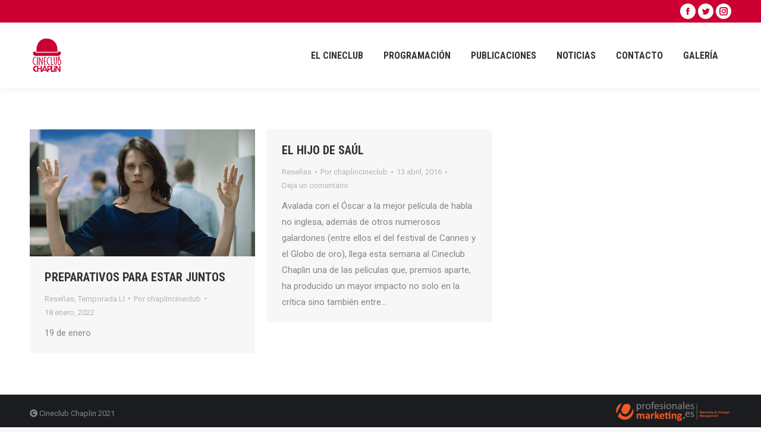

--- FILE ---
content_type: text/html; charset=UTF-8
request_url: https://cineclubchaplin.es/tag/hungria/
body_size: 10112
content:
<!DOCTYPE html>
<!--[if !(IE 6) | !(IE 7) | !(IE 8)  ]><!-->
<html lang="es" class="no-js">
<!--<![endif]-->
<head>
	<meta charset="UTF-8" />
		<meta name="viewport" content="width=device-width, initial-scale=1, maximum-scale=1, user-scalable=0">
		<meta name="theme-color" content="#cc0033"/>	<link rel="profile" href="https://gmpg.org/xfn/11" />
	<title>Hungría &#8211; Cineclub Chaplin</title>
<meta name='robots' content='max-image-preview:large' />
	<style>img:is([sizes="auto" i], [sizes^="auto," i]) { contain-intrinsic-size: 3000px 1500px }</style>
	<link rel='dns-prefetch' href='//maps.googleapis.com' />
<link rel='dns-prefetch' href='//fonts.googleapis.com' />
<link rel="alternate" type="application/rss+xml" title="Cineclub Chaplin &raquo; Feed" href="https://cineclubchaplin.es/feed/" />
<link rel="alternate" type="application/rss+xml" title="Cineclub Chaplin &raquo; Feed de los comentarios" href="https://cineclubchaplin.es/comments/feed/" />
<link rel="alternate" type="application/rss+xml" title="Cineclub Chaplin &raquo; Etiqueta Hungría del feed" href="https://cineclubchaplin.es/tag/hungria/feed/" />
<script type="text/javascript">
/* <![CDATA[ */
window._wpemojiSettings = {"baseUrl":"https:\/\/s.w.org\/images\/core\/emoji\/15.0.3\/72x72\/","ext":".png","svgUrl":"https:\/\/s.w.org\/images\/core\/emoji\/15.0.3\/svg\/","svgExt":".svg","source":{"concatemoji":"https:\/\/cineclubchaplin.es\/wp-includes\/js\/wp-emoji-release.min.js?ver=6.7.4"}};
/*! This file is auto-generated */
!function(i,n){var o,s,e;function c(e){try{var t={supportTests:e,timestamp:(new Date).valueOf()};sessionStorage.setItem(o,JSON.stringify(t))}catch(e){}}function p(e,t,n){e.clearRect(0,0,e.canvas.width,e.canvas.height),e.fillText(t,0,0);var t=new Uint32Array(e.getImageData(0,0,e.canvas.width,e.canvas.height).data),r=(e.clearRect(0,0,e.canvas.width,e.canvas.height),e.fillText(n,0,0),new Uint32Array(e.getImageData(0,0,e.canvas.width,e.canvas.height).data));return t.every(function(e,t){return e===r[t]})}function u(e,t,n){switch(t){case"flag":return n(e,"\ud83c\udff3\ufe0f\u200d\u26a7\ufe0f","\ud83c\udff3\ufe0f\u200b\u26a7\ufe0f")?!1:!n(e,"\ud83c\uddfa\ud83c\uddf3","\ud83c\uddfa\u200b\ud83c\uddf3")&&!n(e,"\ud83c\udff4\udb40\udc67\udb40\udc62\udb40\udc65\udb40\udc6e\udb40\udc67\udb40\udc7f","\ud83c\udff4\u200b\udb40\udc67\u200b\udb40\udc62\u200b\udb40\udc65\u200b\udb40\udc6e\u200b\udb40\udc67\u200b\udb40\udc7f");case"emoji":return!n(e,"\ud83d\udc26\u200d\u2b1b","\ud83d\udc26\u200b\u2b1b")}return!1}function f(e,t,n){var r="undefined"!=typeof WorkerGlobalScope&&self instanceof WorkerGlobalScope?new OffscreenCanvas(300,150):i.createElement("canvas"),a=r.getContext("2d",{willReadFrequently:!0}),o=(a.textBaseline="top",a.font="600 32px Arial",{});return e.forEach(function(e){o[e]=t(a,e,n)}),o}function t(e){var t=i.createElement("script");t.src=e,t.defer=!0,i.head.appendChild(t)}"undefined"!=typeof Promise&&(o="wpEmojiSettingsSupports",s=["flag","emoji"],n.supports={everything:!0,everythingExceptFlag:!0},e=new Promise(function(e){i.addEventListener("DOMContentLoaded",e,{once:!0})}),new Promise(function(t){var n=function(){try{var e=JSON.parse(sessionStorage.getItem(o));if("object"==typeof e&&"number"==typeof e.timestamp&&(new Date).valueOf()<e.timestamp+604800&&"object"==typeof e.supportTests)return e.supportTests}catch(e){}return null}();if(!n){if("undefined"!=typeof Worker&&"undefined"!=typeof OffscreenCanvas&&"undefined"!=typeof URL&&URL.createObjectURL&&"undefined"!=typeof Blob)try{var e="postMessage("+f.toString()+"("+[JSON.stringify(s),u.toString(),p.toString()].join(",")+"));",r=new Blob([e],{type:"text/javascript"}),a=new Worker(URL.createObjectURL(r),{name:"wpTestEmojiSupports"});return void(a.onmessage=function(e){c(n=e.data),a.terminate(),t(n)})}catch(e){}c(n=f(s,u,p))}t(n)}).then(function(e){for(var t in e)n.supports[t]=e[t],n.supports.everything=n.supports.everything&&n.supports[t],"flag"!==t&&(n.supports.everythingExceptFlag=n.supports.everythingExceptFlag&&n.supports[t]);n.supports.everythingExceptFlag=n.supports.everythingExceptFlag&&!n.supports.flag,n.DOMReady=!1,n.readyCallback=function(){n.DOMReady=!0}}).then(function(){return e}).then(function(){var e;n.supports.everything||(n.readyCallback(),(e=n.source||{}).concatemoji?t(e.concatemoji):e.wpemoji&&e.twemoji&&(t(e.twemoji),t(e.wpemoji)))}))}((window,document),window._wpemojiSettings);
/* ]]> */
</script>
<style id='wp-emoji-styles-inline-css' type='text/css'>

	img.wp-smiley, img.emoji {
		display: inline !important;
		border: none !important;
		box-shadow: none !important;
		height: 1em !important;
		width: 1em !important;
		margin: 0 0.07em !important;
		vertical-align: -0.1em !important;
		background: none !important;
		padding: 0 !important;
	}
</style>
<link rel='stylesheet' id='bbp-default-css' href='https://cineclubchaplin.es/wp-content/plugins/bbpress/templates/default/css/bbpress.min.css?ver=2.6.11' type='text/css' media='all' />
<link rel='stylesheet' id='contact-form-7-css' href='https://cineclubchaplin.es/wp-content/plugins/contact-form-7/includes/css/styles.css?ver=6.0.1' type='text/css' media='all' />
<link rel='stylesheet' id='the7-font-css' href='https://cineclubchaplin.es/wp-content/themes/dt-the7/fonts/icomoon-the7-font/icomoon-the7-font.min.css?ver=11.8.0.1' type='text/css' media='all' />
<link rel='stylesheet' id='the7-awesome-fonts-css' href='https://cineclubchaplin.es/wp-content/themes/dt-the7/fonts/FontAwesome/css/all.min.css?ver=11.8.0.1' type='text/css' media='all' />
<link rel='stylesheet' id='the7-awesome-fonts-back-css' href='https://cineclubchaplin.es/wp-content/themes/dt-the7/fonts/FontAwesome/back-compat.min.css?ver=11.8.0.1' type='text/css' media='all' />
<link rel='stylesheet' id='the7-Defaults-css' href='https://cineclubchaplin.es/wp-content/uploads/smile_fonts/Defaults/Defaults.css?ver=6.7.4' type='text/css' media='all' />
<link rel='stylesheet' id='the7-icomoon-font-awesome-14x14-css' href='https://cineclubchaplin.es/wp-content/uploads/smile_fonts/icomoon-font-awesome-14x14/icomoon-font-awesome-14x14.css?ver=6.7.4' type='text/css' media='all' />
<link rel='stylesheet' id='dt-web-fonts-css' href='https://fonts.googleapis.com/css?family=Roboto:400,600,700%7CRoboto+Condensed:400,600,700%7CPoppins:400,600,700' type='text/css' media='all' />
<link rel='stylesheet' id='dt-main-css' href='https://cineclubchaplin.es/wp-content/themes/dt-the7/css/main.min.css?ver=11.8.0.1' type='text/css' media='all' />
<link rel='stylesheet' id='the7-custom-scrollbar-css' href='https://cineclubchaplin.es/wp-content/themes/dt-the7/lib/custom-scrollbar/custom-scrollbar.min.css?ver=11.8.0.1' type='text/css' media='all' />
<link rel='stylesheet' id='the7-wpbakery-css' href='https://cineclubchaplin.es/wp-content/themes/dt-the7/css/wpbakery.min.css?ver=11.8.0.1' type='text/css' media='all' />
<link rel='stylesheet' id='the7-core-css' href='https://cineclubchaplin.es/wp-content/plugins/dt-the7-core/assets/css/post-type.min.css?ver=2.5.7.1' type='text/css' media='all' />
<link rel='stylesheet' id='the7-css-vars-css' href='https://cineclubchaplin.es/wp-content/uploads/the7-css/css-vars.css?ver=adfde94cb0c8' type='text/css' media='all' />
<link rel='stylesheet' id='dt-custom-css' href='https://cineclubchaplin.es/wp-content/uploads/the7-css/custom.css?ver=adfde94cb0c8' type='text/css' media='all' />
<link rel='stylesheet' id='dt-media-css' href='https://cineclubchaplin.es/wp-content/uploads/the7-css/media.css?ver=adfde94cb0c8' type='text/css' media='all' />
<link rel='stylesheet' id='the7-mega-menu-css' href='https://cineclubchaplin.es/wp-content/uploads/the7-css/mega-menu.css?ver=adfde94cb0c8' type='text/css' media='all' />
<link rel='stylesheet' id='the7-elements-albums-portfolio-css' href='https://cineclubchaplin.es/wp-content/uploads/the7-css/the7-elements-albums-portfolio.css?ver=adfde94cb0c8' type='text/css' media='all' />
<link rel='stylesheet' id='bb-press.less-css' href='https://cineclubchaplin.es/wp-content/uploads/the7-css/compatibility/bb-press.css?ver=adfde94cb0c8' type='text/css' media='all' />
<link rel='stylesheet' id='the7-elements-css' href='https://cineclubchaplin.es/wp-content/uploads/the7-css/post-type-dynamic.css?ver=adfde94cb0c8' type='text/css' media='all' />
<link rel='stylesheet' id='style-css' href='https://cineclubchaplin.es/wp-content/themes/dt-the7/style.css?ver=11.8.0.1' type='text/css' media='all' />
<link rel='stylesheet' id='ultimate-vc-addons-style-min-css' href='https://cineclubchaplin.es/wp-content/plugins/Ultimate_VC_Addons/assets/min-css/ultimate.min.css?ver=3.19.11' type='text/css' media='all' />
<link rel='stylesheet' id='ultimate-vc-addons-icons-css' href='https://cineclubchaplin.es/wp-content/plugins/Ultimate_VC_Addons/assets/css/icons.css?ver=3.19.11' type='text/css' media='all' />
<link rel='stylesheet' id='ultimate-vc-addons-vidcons-css' href='https://cineclubchaplin.es/wp-content/plugins/Ultimate_VC_Addons/assets/fonts/vidcons.css?ver=3.19.11' type='text/css' media='all' />
<link rel='stylesheet' id='ultimate-vc-addons-selected-google-fonts-style-css' href='https://fonts.googleapis.com/css?family=Raleway:|Open+Sans:normal,700|Roboto+Slab:normal,700&#038;subset=latin-ext,latin,cyrillic,greek,greek-ext,cyrillic-ext,vietnamese' type='text/css' media='all' />
<script type="text/javascript" src="https://cineclubchaplin.es/wp-includes/js/jquery/jquery.min.js?ver=3.7.1" id="jquery-core-js"></script>
<script type="text/javascript" src="https://cineclubchaplin.es/wp-includes/js/jquery/jquery-migrate.min.js?ver=3.4.1" id="jquery-migrate-js"></script>
<script type="text/javascript" src="https://cineclubchaplin.es/wp-content/plugins/revslider/public/assets/js/rbtools.min.js?ver=6.5.5" async id="tp-tools-js"></script>
<script type="text/javascript" src="https://cineclubchaplin.es/wp-content/plugins/revslider/public/assets/js/rs6.min.js?ver=6.5.5" async id="revmin-js"></script>
<script type="text/javascript" id="dt-above-fold-js-extra">
/* <![CDATA[ */
var dtLocal = {"themeUrl":"https:\/\/cineclubchaplin.es\/wp-content\/themes\/dt-the7","passText":"Para ver esta publicaci\u00f3n protegida, introduce la contrase\u00f1a debajo:","moreButtonText":{"loading":"Cargando...","loadMore":"Cargar m\u00e1s"},"postID":"3206","ajaxurl":"https:\/\/cineclubchaplin.es\/wp-admin\/admin-ajax.php","REST":{"baseUrl":"https:\/\/cineclubchaplin.es\/wp-json\/the7\/v1","endpoints":{"sendMail":"\/send-mail"}},"contactMessages":{"required":"One or more fields have an error. Please check and try again.","terms":"Please accept the privacy policy.","fillTheCaptchaError":"Please, fill the captcha."},"captchaSiteKey":"","ajaxNonce":"4d8d545b4b","pageData":{"type":"archive","template":"archive","layout":"masonry"},"themeSettings":{"smoothScroll":"off","lazyLoading":false,"desktopHeader":{"height":110},"ToggleCaptionEnabled":"disabled","ToggleCaption":"Navigation","floatingHeader":{"showAfter":150,"showMenu":true,"height":70,"logo":{"showLogo":true,"html":"<img class=\" preload-me\" src=\"https:\/\/cineclubchaplin.es\/wp-content\/uploads\/2019\/04\/cine-club-chaplin-57.png\" srcset=\"https:\/\/cineclubchaplin.es\/wp-content\/uploads\/2019\/04\/cine-club-chaplin-57.png 57w, https:\/\/cineclubchaplin.es\/wp-content\/uploads\/2019\/04\/cine-club-chaplin-57.png 57w\" width=\"57\" height=\"57\"   sizes=\"57px\" alt=\"Cineclub Chaplin\" \/>","url":"https:\/\/cineclubchaplin.es\/"}},"topLine":{"floatingTopLine":{"logo":{"showLogo":false,"html":""}}},"mobileHeader":{"firstSwitchPoint":1150,"secondSwitchPoint":990,"firstSwitchPointHeight":70,"secondSwitchPointHeight":70,"mobileToggleCaptionEnabled":"disabled","mobileToggleCaption":"Men\u00fa"},"stickyMobileHeaderFirstSwitch":{"logo":{"html":"<img class=\" preload-me\" src=\"https:\/\/cineclubchaplin.es\/wp-content\/uploads\/2019\/04\/cine-club-chaplin-57.png\" srcset=\"https:\/\/cineclubchaplin.es\/wp-content\/uploads\/2019\/04\/cine-club-chaplin-57.png 57w, https:\/\/cineclubchaplin.es\/wp-content\/uploads\/2019\/04\/cine-club-chaplin-57.png 57w\" width=\"57\" height=\"57\"   sizes=\"57px\" alt=\"Cineclub Chaplin\" \/>"}},"stickyMobileHeaderSecondSwitch":{"logo":{"html":"<img class=\" preload-me\" src=\"https:\/\/cineclubchaplin.es\/wp-content\/uploads\/2019\/04\/cine-club-chaplin-57.png\" srcset=\"https:\/\/cineclubchaplin.es\/wp-content\/uploads\/2019\/04\/cine-club-chaplin-57.png 57w, https:\/\/cineclubchaplin.es\/wp-content\/uploads\/2019\/04\/cine-club-chaplin-57.png 57w\" width=\"57\" height=\"57\"   sizes=\"57px\" alt=\"Cineclub Chaplin\" \/>"}},"sidebar":{"switchPoint":990},"boxedWidth":"1340px"},"VCMobileScreenWidth":"768"};
var dtShare = {"shareButtonText":{"facebook":"Compartir en Facebook","twitter":"Tweet","pinterest":"Tweet","linkedin":"Compartir en Linkedin","whatsapp":"Compartir en Whatsapp"},"overlayOpacity":"85"};
/* ]]> */
</script>
<script type="text/javascript" src="https://cineclubchaplin.es/wp-content/themes/dt-the7/js/above-the-fold.min.js?ver=11.8.0.1" id="dt-above-fold-js"></script>
<script type="text/javascript" src="https://cineclubchaplin.es/wp-content/plugins/Ultimate_VC_Addons/assets/min-js/modernizr-custom.min.js?ver=3.19.11" id="ultimate-vc-addons-modernizr-js"></script>
<script type="text/javascript" src="https://cineclubchaplin.es/wp-content/plugins/Ultimate_VC_Addons/assets/min-js/jquery-ui.min.js?ver=3.19.11" id="jquery_ui-js"></script>
<script type="text/javascript" src="https://maps.googleapis.com/maps/api/js" id="ultimate-vc-addons-googleapis-js"></script>
<script type="text/javascript" src="https://cineclubchaplin.es/wp-includes/js/jquery/ui/core.min.js?ver=1.13.3" id="jquery-ui-core-js"></script>
<script type="text/javascript" src="https://cineclubchaplin.es/wp-includes/js/jquery/ui/mouse.min.js?ver=1.13.3" id="jquery-ui-mouse-js"></script>
<script type="text/javascript" src="https://cineclubchaplin.es/wp-includes/js/jquery/ui/slider.min.js?ver=1.13.3" id="jquery-ui-slider-js"></script>
<script type="text/javascript" src="https://cineclubchaplin.es/wp-content/plugins/Ultimate_VC_Addons/assets/min-js/jquery-ui-labeledslider.min.js?ver=3.19.11" id="ultimate-vc-addons_range_tick-js"></script>
<script type="text/javascript" src="https://cineclubchaplin.es/wp-content/plugins/Ultimate_VC_Addons/assets/min-js/ultimate.min.js?ver=3.19.11" id="ultimate-vc-addons-script-js"></script>
<script type="text/javascript" src="https://cineclubchaplin.es/wp-content/plugins/Ultimate_VC_Addons/assets/min-js/modal-all.min.js?ver=3.19.11" id="ultimate-vc-addons-modal-all-js"></script>
<script type="text/javascript" src="https://cineclubchaplin.es/wp-content/plugins/Ultimate_VC_Addons/assets/min-js/jparallax.min.js?ver=3.19.11" id="ultimate-vc-addons-jquery.shake-js"></script>
<script type="text/javascript" src="https://cineclubchaplin.es/wp-content/plugins/Ultimate_VC_Addons/assets/min-js/vhparallax.min.js?ver=3.19.11" id="ultimate-vc-addons-jquery.vhparallax-js"></script>
<script type="text/javascript" src="https://cineclubchaplin.es/wp-content/plugins/Ultimate_VC_Addons/assets/min-js/ultimate_bg.min.js?ver=3.19.11" id="ultimate-vc-addons-row-bg-js"></script>
<script type="text/javascript" src="https://cineclubchaplin.es/wp-content/plugins/Ultimate_VC_Addons/assets/min-js/mb-YTPlayer.min.js?ver=3.19.11" id="ultimate-vc-addons-jquery.ytplayer-js"></script>
<link rel="https://api.w.org/" href="https://cineclubchaplin.es/wp-json/" /><link rel="alternate" title="JSON" type="application/json" href="https://cineclubchaplin.es/wp-json/wp/v2/tags/159" /><link rel="EditURI" type="application/rsd+xml" title="RSD" href="https://cineclubchaplin.es/xmlrpc.php?rsd" />
<meta name="generator" content="WordPress 6.7.4" />
<meta name="generator" content="Powered by WPBakery Page Builder - drag and drop page builder for WordPress."/>
<meta name="generator" content="Powered by Slider Revolution 6.5.5 - responsive, Mobile-Friendly Slider Plugin for WordPress with comfortable drag and drop interface." />
<script type="text/javascript">function setREVStartSize(e){
			//window.requestAnimationFrame(function() {				 
				window.RSIW = window.RSIW===undefined ? window.innerWidth : window.RSIW;	
				window.RSIH = window.RSIH===undefined ? window.innerHeight : window.RSIH;	
				try {								
					var pw = document.getElementById(e.c).parentNode.offsetWidth,
						newh;
					pw = pw===0 || isNaN(pw) ? window.RSIW : pw;
					e.tabw = e.tabw===undefined ? 0 : parseInt(e.tabw);
					e.thumbw = e.thumbw===undefined ? 0 : parseInt(e.thumbw);
					e.tabh = e.tabh===undefined ? 0 : parseInt(e.tabh);
					e.thumbh = e.thumbh===undefined ? 0 : parseInt(e.thumbh);
					e.tabhide = e.tabhide===undefined ? 0 : parseInt(e.tabhide);
					e.thumbhide = e.thumbhide===undefined ? 0 : parseInt(e.thumbhide);
					e.mh = e.mh===undefined || e.mh=="" || e.mh==="auto" ? 0 : parseInt(e.mh,0);		
					if(e.layout==="fullscreen" || e.l==="fullscreen") 						
						newh = Math.max(e.mh,window.RSIH);					
					else{					
						e.gw = Array.isArray(e.gw) ? e.gw : [e.gw];
						for (var i in e.rl) if (e.gw[i]===undefined || e.gw[i]===0) e.gw[i] = e.gw[i-1];					
						e.gh = e.el===undefined || e.el==="" || (Array.isArray(e.el) && e.el.length==0)? e.gh : e.el;
						e.gh = Array.isArray(e.gh) ? e.gh : [e.gh];
						for (var i in e.rl) if (e.gh[i]===undefined || e.gh[i]===0) e.gh[i] = e.gh[i-1];
											
						var nl = new Array(e.rl.length),
							ix = 0,						
							sl;					
						e.tabw = e.tabhide>=pw ? 0 : e.tabw;
						e.thumbw = e.thumbhide>=pw ? 0 : e.thumbw;
						e.tabh = e.tabhide>=pw ? 0 : e.tabh;
						e.thumbh = e.thumbhide>=pw ? 0 : e.thumbh;					
						for (var i in e.rl) nl[i] = e.rl[i]<window.RSIW ? 0 : e.rl[i];
						sl = nl[0];									
						for (var i in nl) if (sl>nl[i] && nl[i]>0) { sl = nl[i]; ix=i;}															
						var m = pw>(e.gw[ix]+e.tabw+e.thumbw) ? 1 : (pw-(e.tabw+e.thumbw)) / (e.gw[ix]);					
						newh =  (e.gh[ix] * m) + (e.tabh + e.thumbh);
					}
					var el = document.getElementById(e.c);
					if (el!==null && el) el.style.height = newh+"px";					
					el = document.getElementById(e.c+"_wrapper");
					if (el!==null && el) {
						el.style.height = newh+"px";
						el.style.display = "block";
					}
				} catch(e){
					console.log("Failure at Presize of Slider:" + e)
				}					   
			//});
		  };</script>
<noscript><style> .wpb_animate_when_almost_visible { opacity: 1; }</style></noscript><!-- Global site tag (gtag.js) - Google Analytics -->
<script async src="https://www.googletagmanager.com/gtag/js?id=UA-157264211-1"></script>
<script>
  window.dataLayer = window.dataLayer || [];
  function gtag(){dataLayer.push(arguments);}
  gtag('js', new Date());

  gtag('config', 'UA-157264211-1');
</script>
<style id="wpforms-css-vars-root">
				:root {
					--wpforms-field-border-radius: 3px;
--wpforms-field-border-style: solid;
--wpforms-field-border-size: 1px;
--wpforms-field-background-color: #ffffff;
--wpforms-field-border-color: rgba( 0, 0, 0, 0.25 );
--wpforms-field-border-color-spare: rgba( 0, 0, 0, 0.25 );
--wpforms-field-text-color: rgba( 0, 0, 0, 0.7 );
--wpforms-field-menu-color: #ffffff;
--wpforms-label-color: rgba( 0, 0, 0, 0.85 );
--wpforms-label-sublabel-color: rgba( 0, 0, 0, 0.55 );
--wpforms-label-error-color: #d63637;
--wpforms-button-border-radius: 3px;
--wpforms-button-border-style: none;
--wpforms-button-border-size: 1px;
--wpforms-button-background-color: #066aab;
--wpforms-button-border-color: #066aab;
--wpforms-button-text-color: #ffffff;
--wpforms-page-break-color: #066aab;
--wpforms-background-image: none;
--wpforms-background-position: center center;
--wpforms-background-repeat: no-repeat;
--wpforms-background-size: cover;
--wpforms-background-width: 100px;
--wpforms-background-height: 100px;
--wpforms-background-color: rgba( 0, 0, 0, 0 );
--wpforms-background-url: none;
--wpforms-container-padding: 0px;
--wpforms-container-border-style: none;
--wpforms-container-border-width: 1px;
--wpforms-container-border-color: #000000;
--wpforms-container-border-radius: 3px;
--wpforms-field-size-input-height: 43px;
--wpforms-field-size-input-spacing: 15px;
--wpforms-field-size-font-size: 16px;
--wpforms-field-size-line-height: 19px;
--wpforms-field-size-padding-h: 14px;
--wpforms-field-size-checkbox-size: 16px;
--wpforms-field-size-sublabel-spacing: 5px;
--wpforms-field-size-icon-size: 1;
--wpforms-label-size-font-size: 16px;
--wpforms-label-size-line-height: 19px;
--wpforms-label-size-sublabel-font-size: 14px;
--wpforms-label-size-sublabel-line-height: 17px;
--wpforms-button-size-font-size: 17px;
--wpforms-button-size-height: 41px;
--wpforms-button-size-padding-h: 15px;
--wpforms-button-size-margin-top: 10px;
--wpforms-container-shadow-size-box-shadow: none;

				}
			</style></head>
<body id="the7-body" class="archive tag tag-hungria tag-159 wp-embed-responsive the7-core-ver-2.5.7.1 layout-masonry description-under-image dt-responsive-on right-mobile-menu-close-icon ouside-menu-close-icon mobile-hamburger-close-bg-enable mobile-hamburger-close-bg-hover-enable  fade-medium-mobile-menu-close-icon fade-medium-menu-close-icon srcset-enabled btn-flat custom-btn-color custom-btn-hover-color phantom-fade phantom-shadow-decoration phantom-main-logo-on floating-mobile-menu-icon top-header first-switch-logo-left first-switch-menu-right second-switch-logo-left second-switch-menu-right right-mobile-menu layzr-loading-on popup-message-style the7-ver-11.8.0.1 dt-fa-compatibility wpb-js-composer js-comp-ver-6.6.0.1 vc_responsive">

<script type="text/javascript" id="bbp-swap-no-js-body-class">
	document.body.className = document.body.className.replace( 'bbp-no-js', 'bbp-js' );
</script>

<!-- The7 11.8.0.1 -->

<div id="page" >
	<a class="skip-link screen-reader-text" href="#content">Saltar al contenido</a>

<div class="masthead inline-header right widgets shadow-decoration shadow-mobile-header-decoration small-mobile-menu-icon dt-parent-menu-clickable show-sub-menu-on-hover"  role="banner">

	<div class="top-bar top-bar-line-hide">
	<div class="top-bar-bg" ></div>
	<div class="mini-widgets left-widgets"></div><div class="right-widgets mini-widgets"><div class="soc-ico show-on-desktop in-top-bar-right in-menu-second-switch custom-bg disabled-border border-off hover-custom-bg hover-disabled-border  hover-border-off"><a title="Facebook page opens in new window" href="https://www.facebook.com/cineclubchaplincuenca/" target="_blank" class="facebook"><span class="soc-font-icon"></span><span class="screen-reader-text">Facebook page opens in new window</span></a><a title="Twitter page opens in new window" href="https://twitter.com/@CineClubChapli1/" target="_blank" class="twitter"><span class="soc-font-icon"></span><span class="screen-reader-text">Twitter page opens in new window</span></a><a title="Instagram page opens in new window" href="https://www.instagram.com/cuencacineclub/" target="_blank" class="instagram"><span class="soc-font-icon"></span><span class="screen-reader-text">Instagram page opens in new window</span></a></div></div></div>

	<header class="header-bar">

		<div class="branding">
	<div id="site-title" class="assistive-text">Cineclub Chaplin</div>
	<div id="site-description" class="assistive-text">Tu cineclub en Cuenca.</div>
	<a class="same-logo" href="https://cineclubchaplin.es/"><img class=" preload-me" src="https://cineclubchaplin.es/wp-content/uploads/2019/04/cine-club-chaplin-57.png" srcset="https://cineclubchaplin.es/wp-content/uploads/2019/04/cine-club-chaplin-57.png 57w, https://cineclubchaplin.es/wp-content/uploads/2019/04/cine-club-chaplin-57.png 57w" width="57" height="57"   sizes="57px" alt="Cineclub Chaplin" /></a></div>

		<ul id="primary-menu" class="main-nav bg-outline-decoration hover-bg-decoration active-bg-decoration"><li class="menu-item menu-item-type-custom menu-item-object-custom menu-item-has-children menu-item-1380 first has-children depth-0"><a href='#' data-level='1'><span class="menu-item-text"><span class="menu-text">El cineclub</span></span></a><ul class="sub-nav level-arrows-on"><li class="menu-item menu-item-type-post_type menu-item-object-page menu-item-2432 first depth-1"><a href='https://cineclubchaplin.es/historia/' data-level='2'><span class="menu-item-text"><span class="menu-text">Historia</span></span></a></li> <li class="menu-item menu-item-type-post_type menu-item-object-page menu-item-2425 depth-1"><a href='https://cineclubchaplin.es/estatutos/' data-level='2'><span class="menu-item-text"><span class="menu-text">Estatutos</span></span></a></li> <li class="menu-item menu-item-type-post_type menu-item-object-page menu-item-2428 depth-1"><a href='https://cineclubchaplin.es/junta-directiva/' data-level='2'><span class="menu-item-text"><span class="menu-text">Junta directiva</span></span></a></li> <li class="menu-item menu-item-type-post_type menu-item-object-page menu-item-3597 depth-1"><a href='https://cineclubchaplin.es/condiciones-de-ingreso/' data-level='2'><span class="menu-item-text"><span class="menu-text">Condiciones de ingreso</span></span></a></li> </ul></li> <li class="menu-item menu-item-type-custom menu-item-object-custom menu-item-has-children menu-item-1378 has-children depth-0"><a href='#' data-level='1'><span class="menu-item-text"><span class="menu-text">Programación</span></span></a><ul class="sub-nav level-arrows-on"><li class="menu-item menu-item-type-post_type menu-item-object-page menu-item-1265 first depth-1"><a href='https://cineclubchaplin.es/esta-temporada/' data-level='2'><span class="menu-item-text"><span class="menu-text">Esta temporada</span></span></a></li> <li class="menu-item menu-item-type-post_type menu-item-object-page menu-item-1912 depth-1"><a href='https://cineclubchaplin.es/relacion-general-de-peliculas-proyectadas/' data-level='2'><span class="menu-item-text"><span class="menu-text">Relación general de películas proyectadas</span></span></a></li> <li class="menu-item menu-item-type-post_type menu-item-object-page menu-item-2604 depth-1"><a href='https://cineclubchaplin.es/directores-en-el-cineclub/' data-level='2'><span class="menu-item-text"><span class="menu-text">Directores en el cineclub</span></span></a></li> <li class="menu-item menu-item-type-post_type menu-item-object-page menu-item-1256 depth-1"><a href='https://cineclubchaplin.es/programas/' data-level='2'><span class="menu-item-text"><span class="menu-text">Programas</span></span></a></li> </ul></li> <li class="menu-item menu-item-type-custom menu-item-object-custom menu-item-has-children menu-item-1379 has-children depth-0"><a href='#' data-level='1'><span class="menu-item-text"><span class="menu-text">Publicaciones</span></span></a><ul class="sub-nav level-arrows-on"><li class="menu-item menu-item-type-post_type menu-item-object-page menu-item-1259 first depth-1"><a href='https://cineclubchaplin.es/revista-tiempos-modernos/' data-level='2'><span class="menu-item-text"><span class="menu-text">Revista Tiempos Modernos</span></span></a></li> <li class="menu-item menu-item-type-post_type menu-item-object-page menu-item-1254 depth-1"><a href='https://cineclubchaplin.es/libros/' data-level='2'><span class="menu-item-text"><span class="menu-text">Libros</span></span></a></li> <li class="menu-item menu-item-type-post_type menu-item-object-page menu-item-1261 depth-1"><a href='https://cineclubchaplin.es/videos/' data-level='2'><span class="menu-item-text"><span class="menu-text">Vídeos</span></span></a></li> </ul></li> <li class="menu-item menu-item-type-post_type menu-item-object-page menu-item-has-children menu-item-1246 has-children depth-0"><a href='https://cineclubchaplin.es/noticias/' data-level='1'><span class="menu-item-text"><span class="menu-text">Noticias</span></span></a><ul class="sub-nav level-arrows-on"><li class="menu-item menu-item-type-post_type menu-item-object-page menu-item-2616 first depth-1"><a href='https://cineclubchaplin.es/resenas/' data-level='2'><span class="menu-item-text"><span class="menu-text">Reseñas</span></span></a></li> <li class="menu-item menu-item-type-post_type menu-item-object-page menu-item-2622 depth-1"><a href='https://cineclubchaplin.es/comunicados/' data-level='2'><span class="menu-item-text"><span class="menu-text">Comunicados</span></span></a></li> <li class="menu-item menu-item-type-post_type menu-item-object-page menu-item-2617 depth-1"><a href='https://cineclubchaplin.es/semana-de-cine-de-cuenca/' data-level='2'><span class="menu-item-text"><span class="menu-text">Semana de cine</span></span></a></li> </ul></li> <li class="menu-item menu-item-type-post_type menu-item-object-page menu-item-1269 depth-0"><a href='https://cineclubchaplin.es/contacto/' data-level='1'><span class="menu-item-text"><span class="menu-text">Contacto</span></span></a></li> <li class="menu-item menu-item-type-post_type menu-item-object-page menu-item-2460 last depth-0"><a href='https://cineclubchaplin.es/galeria/' data-level='1'><span class="menu-item-text"><span class="menu-text">Galería</span></span></a></li> </ul>
		
	</header>

</div>
<div role="navigation" class="dt-mobile-header mobile-menu-show-divider">
	<div class="dt-close-mobile-menu-icon"><div class="close-line-wrap"><span class="close-line"></span><span class="close-line"></span><span class="close-line"></span></div></div>	<ul id="mobile-menu" class="mobile-main-nav">
		<li class="menu-item menu-item-type-custom menu-item-object-custom menu-item-has-children menu-item-1380 first has-children depth-0"><a href='#' data-level='1'><span class="menu-item-text"><span class="menu-text">El cineclub</span></span></a><ul class="sub-nav level-arrows-on"><li class="menu-item menu-item-type-post_type menu-item-object-page menu-item-2432 first depth-1"><a href='https://cineclubchaplin.es/historia/' data-level='2'><span class="menu-item-text"><span class="menu-text">Historia</span></span></a></li> <li class="menu-item menu-item-type-post_type menu-item-object-page menu-item-2425 depth-1"><a href='https://cineclubchaplin.es/estatutos/' data-level='2'><span class="menu-item-text"><span class="menu-text">Estatutos</span></span></a></li> <li class="menu-item menu-item-type-post_type menu-item-object-page menu-item-2428 depth-1"><a href='https://cineclubchaplin.es/junta-directiva/' data-level='2'><span class="menu-item-text"><span class="menu-text">Junta directiva</span></span></a></li> <li class="menu-item menu-item-type-post_type menu-item-object-page menu-item-3597 depth-1"><a href='https://cineclubchaplin.es/condiciones-de-ingreso/' data-level='2'><span class="menu-item-text"><span class="menu-text">Condiciones de ingreso</span></span></a></li> </ul></li> <li class="menu-item menu-item-type-custom menu-item-object-custom menu-item-has-children menu-item-1378 has-children depth-0"><a href='#' data-level='1'><span class="menu-item-text"><span class="menu-text">Programación</span></span></a><ul class="sub-nav level-arrows-on"><li class="menu-item menu-item-type-post_type menu-item-object-page menu-item-1265 first depth-1"><a href='https://cineclubchaplin.es/esta-temporada/' data-level='2'><span class="menu-item-text"><span class="menu-text">Esta temporada</span></span></a></li> <li class="menu-item menu-item-type-post_type menu-item-object-page menu-item-1912 depth-1"><a href='https://cineclubchaplin.es/relacion-general-de-peliculas-proyectadas/' data-level='2'><span class="menu-item-text"><span class="menu-text">Relación general de películas proyectadas</span></span></a></li> <li class="menu-item menu-item-type-post_type menu-item-object-page menu-item-2604 depth-1"><a href='https://cineclubchaplin.es/directores-en-el-cineclub/' data-level='2'><span class="menu-item-text"><span class="menu-text">Directores en el cineclub</span></span></a></li> <li class="menu-item menu-item-type-post_type menu-item-object-page menu-item-1256 depth-1"><a href='https://cineclubchaplin.es/programas/' data-level='2'><span class="menu-item-text"><span class="menu-text">Programas</span></span></a></li> </ul></li> <li class="menu-item menu-item-type-custom menu-item-object-custom menu-item-has-children menu-item-1379 has-children depth-0"><a href='#' data-level='1'><span class="menu-item-text"><span class="menu-text">Publicaciones</span></span></a><ul class="sub-nav level-arrows-on"><li class="menu-item menu-item-type-post_type menu-item-object-page menu-item-1259 first depth-1"><a href='https://cineclubchaplin.es/revista-tiempos-modernos/' data-level='2'><span class="menu-item-text"><span class="menu-text">Revista Tiempos Modernos</span></span></a></li> <li class="menu-item menu-item-type-post_type menu-item-object-page menu-item-1254 depth-1"><a href='https://cineclubchaplin.es/libros/' data-level='2'><span class="menu-item-text"><span class="menu-text">Libros</span></span></a></li> <li class="menu-item menu-item-type-post_type menu-item-object-page menu-item-1261 depth-1"><a href='https://cineclubchaplin.es/videos/' data-level='2'><span class="menu-item-text"><span class="menu-text">Vídeos</span></span></a></li> </ul></li> <li class="menu-item menu-item-type-post_type menu-item-object-page menu-item-has-children menu-item-1246 has-children depth-0"><a href='https://cineclubchaplin.es/noticias/' data-level='1'><span class="menu-item-text"><span class="menu-text">Noticias</span></span></a><ul class="sub-nav level-arrows-on"><li class="menu-item menu-item-type-post_type menu-item-object-page menu-item-2616 first depth-1"><a href='https://cineclubchaplin.es/resenas/' data-level='2'><span class="menu-item-text"><span class="menu-text">Reseñas</span></span></a></li> <li class="menu-item menu-item-type-post_type menu-item-object-page menu-item-2622 depth-1"><a href='https://cineclubchaplin.es/comunicados/' data-level='2'><span class="menu-item-text"><span class="menu-text">Comunicados</span></span></a></li> <li class="menu-item menu-item-type-post_type menu-item-object-page menu-item-2617 depth-1"><a href='https://cineclubchaplin.es/semana-de-cine-de-cuenca/' data-level='2'><span class="menu-item-text"><span class="menu-text">Semana de cine</span></span></a></li> </ul></li> <li class="menu-item menu-item-type-post_type menu-item-object-page menu-item-1269 depth-0"><a href='https://cineclubchaplin.es/contacto/' data-level='1'><span class="menu-item-text"><span class="menu-text">Contacto</span></span></a></li> <li class="menu-item menu-item-type-post_type menu-item-object-page menu-item-2460 last depth-0"><a href='https://cineclubchaplin.es/galeria/' data-level='1'><span class="menu-item-text"><span class="menu-text">Galería</span></span></a></li> 	</ul>
	<div class='mobile-mini-widgets-in-menu'></div>
</div>



<div id="main" class="sidebar-none sidebar-divider-off">

	
	<div class="main-gradient"></div>
	<div class="wf-wrap">
	<div class="wf-container-main">

	

	<!-- Content -->
	<div id="content" class="content" role="main">

		<div class="wf-container loading-effect-fade-in iso-container bg-under-post description-under-image content-align-left" data-padding="10px" data-cur-page="1" data-width="320px" data-columns="3">
<div class="wf-cell iso-item" data-post-id="3206" data-date="2022-01-18T13:26:30+02:00" data-name="PREPARATIVOS PARA ESTAR JUNTOS">
	<article class="post post-3206 type-post status-publish format-standard has-post-thumbnail hentry category-resenas category-temporada-li tag-hungria tag-lili-horvat category-94 category-279 bg-on fullwidth-img description-off">

		
			<div class="blog-media wf-td">

				<p><a href="https://cineclubchaplin.es/preparativos-para-estar-juntos/" class="alignnone rollover layzr-bg" ><img class="preload-me iso-lazy-load aspect" src="data:image/svg+xml,%3Csvg%20xmlns%3D&#39;http%3A%2F%2Fwww.w3.org%2F2000%2Fsvg&#39;%20viewBox%3D&#39;0%200%20650%20367&#39;%2F%3E" data-src="https://cineclubchaplin.es/wp-content/uploads/2022/01/PREPARATIVOS-650x367.jpg" data-srcset="https://cineclubchaplin.es/wp-content/uploads/2022/01/PREPARATIVOS-650x367.jpg 650w, https://cineclubchaplin.es/wp-content/uploads/2022/01/PREPARATIVOS-1300x734.jpg 1300w" loading="eager" style="--ratio: 650 / 367" sizes="(max-width: 650px) 100vw, 650px" alt="" title="PREPARATIVOS" width="650" height="367"  /></a></p>
			</div>

		
		<div class="blog-content wf-td">
			<h3 class="entry-title"><a href="https://cineclubchaplin.es/preparativos-para-estar-juntos/" title="PREPARATIVOS PARA ESTAR JUNTOS" rel="bookmark">PREPARATIVOS PARA ESTAR JUNTOS</a></h3>

			<div class="entry-meta"><span class="category-link"><a href="https://cineclubchaplin.es/category/resenas/" >Reseñas</a>, <a href="https://cineclubchaplin.es/category/descargas/temporada-li/" >Temporada LI</a></span><a class="author vcard" href="https://cineclubchaplin.es/author/chaplincineclub/" title="Ver todas las publicaciones de chaplincineclub" rel="author">Por <span class="fn">chaplincineclub</span></a><a href="https://cineclubchaplin.es/2022/01/18/" title="1:26 pm" class="data-link" rel="bookmark"><time class="entry-date updated" datetime="2022-01-18T13:26:30+02:00">18 enero, 2022</time></a></div><p>19 de enero</p>

		</div>

	</article>

</div>
<div class="wf-cell iso-item" data-post-id="1050" data-date="2016-04-13T07:05:11+02:00" data-name="EL HIJO DE SAÚL">
	<article class="post no-img post-1050 type-post status-publish format-standard hentry category-resenas tag-hungria tag-laszlo-nemes category-94 bg-on fullwidth-img description-off">

		
		<div class="blog-content wf-td">
			<h3 class="entry-title"><a href="https://cineclubchaplin.es/el-hijo-de-saul/" title="EL HIJO DE SAÚL" rel="bookmark">EL HIJO DE SAÚL</a></h3>

			<div class="entry-meta"><span class="category-link"><a href="https://cineclubchaplin.es/category/resenas/" >Reseñas</a></span><a class="author vcard" href="https://cineclubchaplin.es/author/chaplincineclub/" title="Ver todas las publicaciones de chaplincineclub" rel="author">Por <span class="fn">chaplincineclub</span></a><a href="https://cineclubchaplin.es/2016/04/13/" title="7:05 am" class="data-link" rel="bookmark"><time class="entry-date updated" datetime="2016-04-13T07:05:11+02:00">13 abril, 2016</time></a><a href="https://cineclubchaplin.es/el-hijo-de-saul/#respond" class="comment-link" >Deja un comentario</a></div><p>Avalada con el Óscar a la mejor película de habla no inglesa, además de otros numerosos galardones (entre ellos el del festival de Cannes y el Globo de oro), llega esta semana al Cineclub Chaplin una de las películas que, premios aparte, ha producido un mayor impacto no solo en la crítica sino también entre&hellip;</p>

		</div>

	</article>

</div></div>
	</div><!-- #content -->

	

			</div><!-- .wf-container -->
		</div><!-- .wf-wrap -->

	
	</div><!-- #main -->

	


	<!-- !Footer -->
	<footer id="footer" class="footer solid-bg">

		
<!-- !Bottom-bar -->
<div id="bottom-bar" class="logo-left" role="contentinfo">
    <div class="wf-wrap">
        <div class="wf-container-bottom">

			
                <div class="wf-float-left">

					<i class="fa fa-copyright"></i> Cineclub Chaplin 2021
                </div>

			
            <div class="wf-float-right">

				<div class="bottom-text-block"><p><a href="https://profesionalesmarketing.es" target="_blank"><img src="https://cineclubchaplin.es/wp-content/uploads/2019/10/profmarketing-rojo-transparent.png" width="200px"></a></p>
</div>
            </div>

        </div><!-- .wf-container-bottom -->
    </div><!-- .wf-wrap -->
</div><!-- #bottom-bar -->
	</footer><!-- #footer -->

<a href="#" class="scroll-top"><svg version="1.1" id="Layer_1" xmlns="http://www.w3.org/2000/svg" xmlns:xlink="http://www.w3.org/1999/xlink" x="0px" y="0px"
	 viewBox="0 0 16 16" style="enable-background:new 0 0 16 16;" xml:space="preserve">
<path d="M11.7,6.3l-3-3C8.5,3.1,8.3,3,8,3c0,0,0,0,0,0C7.7,3,7.5,3.1,7.3,3.3l-3,3c-0.4,0.4-0.4,1,0,1.4c0.4,0.4,1,0.4,1.4,0L7,6.4
	V12c0,0.6,0.4,1,1,1s1-0.4,1-1V6.4l1.3,1.3c0.4,0.4,1,0.4,1.4,0C11.9,7.5,12,7.3,12,7S11.9,6.5,11.7,6.3z"/>
</svg><span class="screen-reader-text">Ir a Tienda</span></a>

</div><!-- #page -->


		<script type="text/javascript">
			window.RS_MODULES = window.RS_MODULES || {};
			window.RS_MODULES.modules = window.RS_MODULES.modules || {};
			window.RS_MODULES.waiting = window.RS_MODULES.waiting || [];
			window.RS_MODULES.defered = false;
			window.RS_MODULES.moduleWaiting = window.RS_MODULES.moduleWaiting || {};
			window.RS_MODULES.type = 'compiled';
		</script>
		<link rel='stylesheet' id='rs-plugin-settings-css' href='https://cineclubchaplin.es/wp-content/plugins/revslider/public/assets/css/rs6.css?ver=6.5.5' type='text/css' media='all' />
<style id='rs-plugin-settings-inline-css' type='text/css'>
#rs-demo-id {}
</style>
<script type="text/javascript" src="https://cineclubchaplin.es/wp-content/themes/dt-the7/js/main.min.js?ver=11.8.0.1" id="dt-main-js"></script>
<script type="text/javascript" src="https://cineclubchaplin.es/wp-includes/js/dist/hooks.min.js?ver=4d63a3d491d11ffd8ac6" id="wp-hooks-js"></script>
<script type="text/javascript" src="https://cineclubchaplin.es/wp-includes/js/dist/i18n.min.js?ver=5e580eb46a90c2b997e6" id="wp-i18n-js"></script>
<script type="text/javascript" id="wp-i18n-js-after">
/* <![CDATA[ */
wp.i18n.setLocaleData( { 'text direction\u0004ltr': [ 'ltr' ] } );
/* ]]> */
</script>
<script type="text/javascript" src="https://cineclubchaplin.es/wp-content/plugins/contact-form-7/includes/swv/js/index.js?ver=6.0.1" id="swv-js"></script>
<script type="text/javascript" id="contact-form-7-js-translations">
/* <![CDATA[ */
( function( domain, translations ) {
	var localeData = translations.locale_data[ domain ] || translations.locale_data.messages;
	localeData[""].domain = domain;
	wp.i18n.setLocaleData( localeData, domain );
} )( "contact-form-7", {"translation-revision-date":"2024-11-03 12:43:42+0000","generator":"GlotPress\/4.0.1","domain":"messages","locale_data":{"messages":{"":{"domain":"messages","plural-forms":"nplurals=2; plural=n != 1;","lang":"es"},"This contact form is placed in the wrong place.":["Este formulario de contacto est\u00e1 situado en el lugar incorrecto."],"Error:":["Error:"]}},"comment":{"reference":"includes\/js\/index.js"}} );
/* ]]> */
</script>
<script type="text/javascript" id="contact-form-7-js-before">
/* <![CDATA[ */
var wpcf7 = {
    "api": {
        "root": "https:\/\/cineclubchaplin.es\/wp-json\/",
        "namespace": "contact-form-7\/v1"
    }
};
/* ]]> */
</script>
<script type="text/javascript" src="https://cineclubchaplin.es/wp-content/plugins/contact-form-7/includes/js/index.js?ver=6.0.1" id="contact-form-7-js"></script>
<script type="text/javascript" src="https://cineclubchaplin.es/wp-content/themes/dt-the7/js/legacy.min.js?ver=11.8.0.1" id="dt-legacy-js"></script>
<script type="text/javascript" src="https://cineclubchaplin.es/wp-content/themes/dt-the7/lib/jquery-mousewheel/jquery-mousewheel.min.js?ver=11.8.0.1" id="jquery-mousewheel-js"></script>
<script type="text/javascript" src="https://cineclubchaplin.es/wp-content/themes/dt-the7/lib/custom-scrollbar/custom-scrollbar.min.js?ver=11.8.0.1" id="the7-custom-scrollbar-js"></script>
<script type="text/javascript" src="https://cineclubchaplin.es/wp-content/plugins/dt-the7-core/assets/js/post-type.min.js?ver=2.5.7.1" id="the7-core-js"></script>
<script type="text/javascript" src="https://cineclubchaplin.es/wp-includes/js/imagesloaded.min.js?ver=5.0.0" id="imagesloaded-js"></script>
<script type="text/javascript" src="https://cineclubchaplin.es/wp-includes/js/masonry.min.js?ver=4.2.2" id="masonry-js"></script>

<div class="pswp" tabindex="-1" role="dialog" aria-hidden="true">
	<div class="pswp__bg"></div>
	<div class="pswp__scroll-wrap">
		<div class="pswp__container">
			<div class="pswp__item"></div>
			<div class="pswp__item"></div>
			<div class="pswp__item"></div>
		</div>
		<div class="pswp__ui pswp__ui--hidden">
			<div class="pswp__top-bar">
				<div class="pswp__counter"></div>
				<button class="pswp__button pswp__button--close" title="Close (Esc)" aria-label="Close (Esc)"></button>
				<button class="pswp__button pswp__button--share" title="Share" aria-label="Share"></button>
				<button class="pswp__button pswp__button--fs" title="Toggle fullscreen" aria-label="Toggle fullscreen"></button>
				<button class="pswp__button pswp__button--zoom" title="Zoom in/out" aria-label="Zoom in/out"></button>
				<div class="pswp__preloader">
					<div class="pswp__preloader__icn">
						<div class="pswp__preloader__cut">
							<div class="pswp__preloader__donut"></div>
						</div>
					</div>
				</div>
			</div>
			<div class="pswp__share-modal pswp__share-modal--hidden pswp__single-tap">
				<div class="pswp__share-tooltip"></div> 
			</div>
			<button class="pswp__button pswp__button--arrow--left" title="Previous (arrow left)" aria-label="Previous (arrow left)">
			</button>
			<button class="pswp__button pswp__button--arrow--right" title="Next (arrow right)" aria-label="Next (arrow right)">
			</button>
			<div class="pswp__caption">
				<div class="pswp__caption__center"></div>
			</div>
		</div>
	</div>
</div>
</body>
</html>
